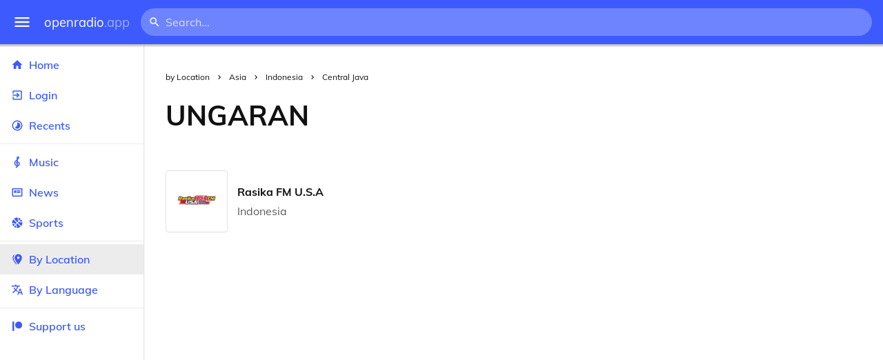

--- FILE ---
content_type: text/html
request_url: https://openradio.app/by-location/asia/indonesia/central-java/ungaran
body_size: 11624
content:
<!DOCTYPE html>
<html lang="en">
<head>
	<meta charset="utf-8" />
	<meta name="viewport" content="width=device-width, initial-scale=1" />
	<meta name="theme-color" content="#333333">

	<link rel="icon" type="image/png" href="/static/icons/v2/favicon-32x32.png">
	<link rel="manifest" href="/manifest.json" crossorigin="use-credentials">

	<link rel="apple-touch-icon" sizes="57x57" href="/static/icons/v2/apple-icon-57x57.png">
	<link rel="apple-touch-icon" sizes="60x60" href="/static/icons/v2/apple-icon-60x60.png">
	<link rel="apple-touch-icon" sizes="72x72" href="/static/icons/v2/apple-icon-72x72.png">
	<link rel="apple-touch-icon" sizes="76x76" href="/static/icons/v2/apple-icon-76x76.png">
	<link rel="apple-touch-icon" sizes="114x114" href="/static/icons/v2/apple-icon-114x114.png">
	<link rel="apple-touch-icon" sizes="120x120" href="/static/icons/v2/apple-icon-120x120.png">
	<link rel="apple-touch-icon" sizes="144x144" href="/static/icons/v2/apple-icon-144x144.png">
	<link rel="apple-touch-icon" sizes="152x152" href="/static/icons/v2/apple-icon-152x152.png">
	<link rel="apple-touch-icon" sizes="180x180" href="/static/icons/v2/apple-icon-180x180.png">
	<link rel="icon" type="image/png" sizes="512x512" href="/static/icons/v2/android-icon-512x512.png">
	<link rel="icon" type="image/png" sizes="256x256" href="/static/icons/v2/android-icon-256x256.png">
	<link rel="icon" type="image/png" sizes="192x192" href="/static/icons/v2/android-icon-192x192.png">
	<link rel="icon" type="image/png" sizes="96x96" href="/static/icons/v2/favicon-96x96.png">
	<link rel="icon" type="image/png" sizes="32x32" href="/static/icons/v2/favicon-32x32.png">
	<link rel="icon" type="image/png" sizes="16x16" href="/static/icons/v2/favicon-16x16.png">
	<meta name="msapplication-TileImage" content="/static/icons/v2/ms-icon-144x144.png">
	<meta name="msapplication-TileColor" content="#ffffff">
	<meta name="theme-color" content="#3D5AFE">

	<title>Ungaran, Central Java, Indonesia</title><link rel="alternate" hreflang="af" href="https://openradio.app/by-location/asia/indonesia/central-java/ungaran?lang=af" data-svelte="svelte-raufas"><link rel="alternate" hreflang="am" href="https://openradio.app/by-location/asia/indonesia/central-java/ungaran?lang=am" data-svelte="svelte-raufas"><link rel="alternate" hreflang="ar" href="https://openradio.app/by-location/asia/indonesia/central-java/ungaran?lang=ar" data-svelte="svelte-raufas"><link rel="alternate" hreflang="az" href="https://openradio.app/by-location/asia/indonesia/central-java/ungaran?lang=az" data-svelte="svelte-raufas"><link rel="alternate" hreflang="be" href="https://openradio.app/by-location/asia/indonesia/central-java/ungaran?lang=be" data-svelte="svelte-raufas"><link rel="alternate" hreflang="bg" href="https://openradio.app/by-location/asia/indonesia/central-java/ungaran?lang=bg" data-svelte="svelte-raufas"><link rel="alternate" hreflang="bn" href="https://openradio.app/by-location/asia/indonesia/central-java/ungaran?lang=bn" data-svelte="svelte-raufas"><link rel="alternate" hreflang="bs" href="https://openradio.app/by-location/asia/indonesia/central-java/ungaran?lang=bs" data-svelte="svelte-raufas"><link rel="alternate" hreflang="ca" href="https://openradio.app/by-location/asia/indonesia/central-java/ungaran?lang=ca" data-svelte="svelte-raufas"><link rel="alternate" hreflang="ceb" href="https://openradio.app/by-location/asia/indonesia/central-java/ungaran?lang=ceb" data-svelte="svelte-raufas"><link rel="alternate" hreflang="co" href="https://openradio.app/by-location/asia/indonesia/central-java/ungaran?lang=co" data-svelte="svelte-raufas"><link rel="alternate" hreflang="cs" href="https://openradio.app/by-location/asia/indonesia/central-java/ungaran?lang=cs" data-svelte="svelte-raufas"><link rel="alternate" hreflang="cy" href="https://openradio.app/by-location/asia/indonesia/central-java/ungaran?lang=cy" data-svelte="svelte-raufas"><link rel="alternate" hreflang="da" href="https://openradio.app/by-location/asia/indonesia/central-java/ungaran?lang=da" data-svelte="svelte-raufas"><link rel="alternate" hreflang="de" href="https://openradio.app/by-location/asia/indonesia/central-java/ungaran?lang=de" data-svelte="svelte-raufas"><link rel="alternate" hreflang="el" href="https://openradio.app/by-location/asia/indonesia/central-java/ungaran?lang=el" data-svelte="svelte-raufas"><link rel="alternate" hreflang="en" href="https://openradio.app/by-location/asia/indonesia/central-java/ungaran?lang=en" data-svelte="svelte-raufas"><link rel="alternate" hreflang="eo" href="https://openradio.app/by-location/asia/indonesia/central-java/ungaran?lang=eo" data-svelte="svelte-raufas"><link rel="alternate" hreflang="es" href="https://openradio.app/by-location/asia/indonesia/central-java/ungaran?lang=es" data-svelte="svelte-raufas"><link rel="alternate" hreflang="et" href="https://openradio.app/by-location/asia/indonesia/central-java/ungaran?lang=et" data-svelte="svelte-raufas"><link rel="alternate" hreflang="eu" href="https://openradio.app/by-location/asia/indonesia/central-java/ungaran?lang=eu" data-svelte="svelte-raufas"><link rel="alternate" hreflang="fa" href="https://openradio.app/by-location/asia/indonesia/central-java/ungaran?lang=fa" data-svelte="svelte-raufas"><link rel="alternate" hreflang="fi" href="https://openradio.app/by-location/asia/indonesia/central-java/ungaran?lang=fi" data-svelte="svelte-raufas"><link rel="alternate" hreflang="fr" href="https://openradio.app/by-location/asia/indonesia/central-java/ungaran?lang=fr" data-svelte="svelte-raufas"><link rel="alternate" hreflang="fy" href="https://openradio.app/by-location/asia/indonesia/central-java/ungaran?lang=fy" data-svelte="svelte-raufas"><link rel="alternate" hreflang="ga" href="https://openradio.app/by-location/asia/indonesia/central-java/ungaran?lang=ga" data-svelte="svelte-raufas"><link rel="alternate" hreflang="gd" href="https://openradio.app/by-location/asia/indonesia/central-java/ungaran?lang=gd" data-svelte="svelte-raufas"><link rel="alternate" hreflang="gl" href="https://openradio.app/by-location/asia/indonesia/central-java/ungaran?lang=gl" data-svelte="svelte-raufas"><link rel="alternate" hreflang="gu" href="https://openradio.app/by-location/asia/indonesia/central-java/ungaran?lang=gu" data-svelte="svelte-raufas"><link rel="alternate" hreflang="ha" href="https://openradio.app/by-location/asia/indonesia/central-java/ungaran?lang=ha" data-svelte="svelte-raufas"><link rel="alternate" hreflang="haw" href="https://openradio.app/by-location/asia/indonesia/central-java/ungaran?lang=haw" data-svelte="svelte-raufas"><link rel="alternate" hreflang="he" href="https://openradio.app/by-location/asia/indonesia/central-java/ungaran?lang=he" data-svelte="svelte-raufas"><link rel="alternate" hreflang="hi" href="https://openradio.app/by-location/asia/indonesia/central-java/ungaran?lang=hi" data-svelte="svelte-raufas"><link rel="alternate" hreflang="hmn" href="https://openradio.app/by-location/asia/indonesia/central-java/ungaran?lang=hmn" data-svelte="svelte-raufas"><link rel="alternate" hreflang="hr" href="https://openradio.app/by-location/asia/indonesia/central-java/ungaran?lang=hr" data-svelte="svelte-raufas"><link rel="alternate" hreflang="ht" href="https://openradio.app/by-location/asia/indonesia/central-java/ungaran?lang=ht" data-svelte="svelte-raufas"><link rel="alternate" hreflang="hu" href="https://openradio.app/by-location/asia/indonesia/central-java/ungaran?lang=hu" data-svelte="svelte-raufas"><link rel="alternate" hreflang="hy" href="https://openradio.app/by-location/asia/indonesia/central-java/ungaran?lang=hy" data-svelte="svelte-raufas"><link rel="alternate" hreflang="id" href="https://openradio.app/by-location/asia/indonesia/central-java/ungaran?lang=id" data-svelte="svelte-raufas"><link rel="alternate" hreflang="ig" href="https://openradio.app/by-location/asia/indonesia/central-java/ungaran?lang=ig" data-svelte="svelte-raufas"><link rel="alternate" hreflang="is" href="https://openradio.app/by-location/asia/indonesia/central-java/ungaran?lang=is" data-svelte="svelte-raufas"><link rel="alternate" hreflang="it" href="https://openradio.app/by-location/asia/indonesia/central-java/ungaran?lang=it" data-svelte="svelte-raufas"><link rel="alternate" hreflang="iw" href="https://openradio.app/by-location/asia/indonesia/central-java/ungaran?lang=iw" data-svelte="svelte-raufas"><link rel="alternate" hreflang="ja" href="https://openradio.app/by-location/asia/indonesia/central-java/ungaran?lang=ja" data-svelte="svelte-raufas"><link rel="alternate" hreflang="jw" href="https://openradio.app/by-location/asia/indonesia/central-java/ungaran?lang=jw" data-svelte="svelte-raufas"><link rel="alternate" hreflang="ka" href="https://openradio.app/by-location/asia/indonesia/central-java/ungaran?lang=ka" data-svelte="svelte-raufas"><link rel="alternate" hreflang="kk" href="https://openradio.app/by-location/asia/indonesia/central-java/ungaran?lang=kk" data-svelte="svelte-raufas"><link rel="alternate" hreflang="km" href="https://openradio.app/by-location/asia/indonesia/central-java/ungaran?lang=km" data-svelte="svelte-raufas"><link rel="alternate" hreflang="kn" href="https://openradio.app/by-location/asia/indonesia/central-java/ungaran?lang=kn" data-svelte="svelte-raufas"><link rel="alternate" hreflang="ko" href="https://openradio.app/by-location/asia/indonesia/central-java/ungaran?lang=ko" data-svelte="svelte-raufas"><link rel="alternate" hreflang="ku" href="https://openradio.app/by-location/asia/indonesia/central-java/ungaran?lang=ku" data-svelte="svelte-raufas"><link rel="alternate" hreflang="ky" href="https://openradio.app/by-location/asia/indonesia/central-java/ungaran?lang=ky" data-svelte="svelte-raufas"><link rel="alternate" hreflang="la" href="https://openradio.app/by-location/asia/indonesia/central-java/ungaran?lang=la" data-svelte="svelte-raufas"><link rel="alternate" hreflang="lb" href="https://openradio.app/by-location/asia/indonesia/central-java/ungaran?lang=lb" data-svelte="svelte-raufas"><link rel="alternate" hreflang="lo" href="https://openradio.app/by-location/asia/indonesia/central-java/ungaran?lang=lo" data-svelte="svelte-raufas"><link rel="alternate" hreflang="lt" href="https://openradio.app/by-location/asia/indonesia/central-java/ungaran?lang=lt" data-svelte="svelte-raufas"><link rel="alternate" hreflang="lv" href="https://openradio.app/by-location/asia/indonesia/central-java/ungaran?lang=lv" data-svelte="svelte-raufas"><link rel="alternate" hreflang="mg" href="https://openradio.app/by-location/asia/indonesia/central-java/ungaran?lang=mg" data-svelte="svelte-raufas"><link rel="alternate" hreflang="mi" href="https://openradio.app/by-location/asia/indonesia/central-java/ungaran?lang=mi" data-svelte="svelte-raufas"><link rel="alternate" hreflang="mk" href="https://openradio.app/by-location/asia/indonesia/central-java/ungaran?lang=mk" data-svelte="svelte-raufas"><link rel="alternate" hreflang="ml" href="https://openradio.app/by-location/asia/indonesia/central-java/ungaran?lang=ml" data-svelte="svelte-raufas"><link rel="alternate" hreflang="mn" href="https://openradio.app/by-location/asia/indonesia/central-java/ungaran?lang=mn" data-svelte="svelte-raufas"><link rel="alternate" hreflang="mr" href="https://openradio.app/by-location/asia/indonesia/central-java/ungaran?lang=mr" data-svelte="svelte-raufas"><link rel="alternate" hreflang="ms" href="https://openradio.app/by-location/asia/indonesia/central-java/ungaran?lang=ms" data-svelte="svelte-raufas"><link rel="alternate" hreflang="mt" href="https://openradio.app/by-location/asia/indonesia/central-java/ungaran?lang=mt" data-svelte="svelte-raufas"><link rel="alternate" hreflang="my" href="https://openradio.app/by-location/asia/indonesia/central-java/ungaran?lang=my" data-svelte="svelte-raufas"><link rel="alternate" hreflang="ne" href="https://openradio.app/by-location/asia/indonesia/central-java/ungaran?lang=ne" data-svelte="svelte-raufas"><link rel="alternate" hreflang="nl" href="https://openradio.app/by-location/asia/indonesia/central-java/ungaran?lang=nl" data-svelte="svelte-raufas"><link rel="alternate" hreflang="no" href="https://openradio.app/by-location/asia/indonesia/central-java/ungaran?lang=no" data-svelte="svelte-raufas"><link rel="alternate" hreflang="ny" href="https://openradio.app/by-location/asia/indonesia/central-java/ungaran?lang=ny" data-svelte="svelte-raufas"><link rel="alternate" hreflang="or" href="https://openradio.app/by-location/asia/indonesia/central-java/ungaran?lang=or" data-svelte="svelte-raufas"><link rel="alternate" hreflang="pa" href="https://openradio.app/by-location/asia/indonesia/central-java/ungaran?lang=pa" data-svelte="svelte-raufas"><link rel="alternate" hreflang="pl" href="https://openradio.app/by-location/asia/indonesia/central-java/ungaran?lang=pl" data-svelte="svelte-raufas"><link rel="alternate" hreflang="ps" href="https://openradio.app/by-location/asia/indonesia/central-java/ungaran?lang=ps" data-svelte="svelte-raufas"><link rel="alternate" hreflang="pt" href="https://openradio.app/by-location/asia/indonesia/central-java/ungaran?lang=pt" data-svelte="svelte-raufas"><link rel="alternate" hreflang="ro" href="https://openradio.app/by-location/asia/indonesia/central-java/ungaran?lang=ro" data-svelte="svelte-raufas"><link rel="alternate" hreflang="ru" href="https://openradio.app/by-location/asia/indonesia/central-java/ungaran?lang=ru" data-svelte="svelte-raufas"><link rel="alternate" hreflang="rw" href="https://openradio.app/by-location/asia/indonesia/central-java/ungaran?lang=rw" data-svelte="svelte-raufas"><link rel="alternate" hreflang="sd" href="https://openradio.app/by-location/asia/indonesia/central-java/ungaran?lang=sd" data-svelte="svelte-raufas"><link rel="alternate" hreflang="si" href="https://openradio.app/by-location/asia/indonesia/central-java/ungaran?lang=si" data-svelte="svelte-raufas"><link rel="alternate" hreflang="sk" href="https://openradio.app/by-location/asia/indonesia/central-java/ungaran?lang=sk" data-svelte="svelte-raufas"><link rel="alternate" hreflang="sl" href="https://openradio.app/by-location/asia/indonesia/central-java/ungaran?lang=sl" data-svelte="svelte-raufas"><link rel="alternate" hreflang="sm" href="https://openradio.app/by-location/asia/indonesia/central-java/ungaran?lang=sm" data-svelte="svelte-raufas"><link rel="alternate" hreflang="sn" href="https://openradio.app/by-location/asia/indonesia/central-java/ungaran?lang=sn" data-svelte="svelte-raufas"><link rel="alternate" hreflang="so" href="https://openradio.app/by-location/asia/indonesia/central-java/ungaran?lang=so" data-svelte="svelte-raufas"><link rel="alternate" hreflang="sq" href="https://openradio.app/by-location/asia/indonesia/central-java/ungaran?lang=sq" data-svelte="svelte-raufas"><link rel="alternate" hreflang="sr" href="https://openradio.app/by-location/asia/indonesia/central-java/ungaran?lang=sr" data-svelte="svelte-raufas"><link rel="alternate" hreflang="st" href="https://openradio.app/by-location/asia/indonesia/central-java/ungaran?lang=st" data-svelte="svelte-raufas"><link rel="alternate" hreflang="su" href="https://openradio.app/by-location/asia/indonesia/central-java/ungaran?lang=su" data-svelte="svelte-raufas"><link rel="alternate" hreflang="sv" href="https://openradio.app/by-location/asia/indonesia/central-java/ungaran?lang=sv" data-svelte="svelte-raufas"><link rel="alternate" hreflang="sw" href="https://openradio.app/by-location/asia/indonesia/central-java/ungaran?lang=sw" data-svelte="svelte-raufas"><link rel="alternate" hreflang="ta" href="https://openradio.app/by-location/asia/indonesia/central-java/ungaran?lang=ta" data-svelte="svelte-raufas"><link rel="alternate" hreflang="te" href="https://openradio.app/by-location/asia/indonesia/central-java/ungaran?lang=te" data-svelte="svelte-raufas"><link rel="alternate" hreflang="tg" href="https://openradio.app/by-location/asia/indonesia/central-java/ungaran?lang=tg" data-svelte="svelte-raufas"><link rel="alternate" hreflang="th" href="https://openradio.app/by-location/asia/indonesia/central-java/ungaran?lang=th" data-svelte="svelte-raufas"><link rel="alternate" hreflang="tk" href="https://openradio.app/by-location/asia/indonesia/central-java/ungaran?lang=tk" data-svelte="svelte-raufas"><link rel="alternate" hreflang="tl" href="https://openradio.app/by-location/asia/indonesia/central-java/ungaran?lang=tl" data-svelte="svelte-raufas"><link rel="alternate" hreflang="tr" href="https://openradio.app/by-location/asia/indonesia/central-java/ungaran?lang=tr" data-svelte="svelte-raufas"><link rel="alternate" hreflang="tt" href="https://openradio.app/by-location/asia/indonesia/central-java/ungaran?lang=tt" data-svelte="svelte-raufas"><link rel="alternate" hreflang="ug" href="https://openradio.app/by-location/asia/indonesia/central-java/ungaran?lang=ug" data-svelte="svelte-raufas"><link rel="alternate" hreflang="uk" href="https://openradio.app/by-location/asia/indonesia/central-java/ungaran?lang=uk" data-svelte="svelte-raufas"><link rel="alternate" hreflang="ur" href="https://openradio.app/by-location/asia/indonesia/central-java/ungaran?lang=ur" data-svelte="svelte-raufas"><link rel="alternate" hreflang="uz" href="https://openradio.app/by-location/asia/indonesia/central-java/ungaran?lang=uz" data-svelte="svelte-raufas"><link rel="alternate" hreflang="vi" href="https://openradio.app/by-location/asia/indonesia/central-java/ungaran?lang=vi" data-svelte="svelte-raufas"><link rel="alternate" hreflang="xh" href="https://openradio.app/by-location/asia/indonesia/central-java/ungaran?lang=xh" data-svelte="svelte-raufas"><link rel="alternate" hreflang="yi" href="https://openradio.app/by-location/asia/indonesia/central-java/ungaran?lang=yi" data-svelte="svelte-raufas"><link rel="alternate" hreflang="yo" href="https://openradio.app/by-location/asia/indonesia/central-java/ungaran?lang=yo" data-svelte="svelte-raufas"><link rel="alternate" hreflang="zh" href="https://openradio.app/by-location/asia/indonesia/central-java/ungaran?lang=zh" data-svelte="svelte-raufas"><link rel="alternate" hreflang="zh-cn" href="https://openradio.app/by-location/asia/indonesia/central-java/ungaran?lang=zh-cn" data-svelte="svelte-raufas"><link rel="alternate" hreflang="zh-tw" href="https://openradio.app/by-location/asia/indonesia/central-java/ungaran?lang=zh-tw" data-svelte="svelte-raufas"><link rel="alternate" hreflang="zu" href="https://openradio.app/by-location/asia/indonesia/central-java/ungaran?lang=zu" data-svelte="svelte-raufas">
    <link rel="alternate" hreflang="x-default" href="https://openradio.app/by-location/asia/indonesia/central-java/ungaran" data-svelte="svelte-raufas"><meta property="og:title" content="Ungaran, Central Java, Indonesia" data-svelte="svelte-19ogf7j"><meta name="description" content="Radios from Ungaran, Central Java, undefined free over the internet. Live music, news and sports" data-svelte="svelte-19ogf7j"><meta property="og:description" content="Radios from Ungaran, Central Java, undefined free over the internet. Live music, news and sports" data-svelte="svelte-19ogf7j"><meta property="og:image" content="/static/icons/v2/android-icon-512x512.png" data-svelte="svelte-19ogf7j"><meta property="og:site_name" content="Openradio.app" data-svelte="svelte-19ogf7j">
	<link rel="stylesheet" href="/_app/immutable/assets/pages/__layout.svelte-822fb870.css">
	<link rel="stylesheet" href="/_app/immutable/assets/Rip-72c760a6.css">
	<link rel="stylesheet" href="/_app/immutable/assets/CircularProgress-08fca7fa.css">
	<link rel="stylesheet" href="/_app/immutable/assets/Image-7bbf8417.css">
	<link rel="stylesheet" href="/_app/immutable/assets/Page-d3875e4d.css">
	<link rel="stylesheet" href="/_app/immutable/assets/StationList-6b36db6d.css">
	<link rel="stylesheet" href="/_app/immutable/assets/Breadcrumbs-6a424baa.css">
	<link rel="stylesheet" href="/_app/immutable/assets/TitleAd-e290059f.css">
	<link rel="modulepreload" href="/_app/immutable/start-fffe9b5e.js">
	<link rel="modulepreload" href="/_app/immutable/chunks/index-5db5f925.js">
	<link rel="modulepreload" href="/_app/immutable/chunks/index-af12275a.js">
	<link rel="modulepreload" href="/_app/immutable/chunks/preload-helper-60cab3ee.js">
	<link rel="modulepreload" href="/_app/immutable/chunks/singletons-d1fb5791.js">
	<link rel="modulepreload" href="/_app/immutable/pages/__layout.svelte-464dbfd8.js">
	<link rel="modulepreload" href="/_app/immutable/chunks/stores-e96c909e.js">
	<link rel="modulepreload" href="/_app/immutable/chunks/Rip-3ef3e46d.js">
	<link rel="modulepreload" href="/_app/immutable/chunks/navigation-3f1ea447.js">
	<link rel="modulepreload" href="/_app/immutable/chunks/index-aeccb072.js">
	<link rel="modulepreload" href="/_app/immutable/chunks/Close-c2320cd8.js">
	<link rel="modulepreload" href="/_app/immutable/chunks/CircularProgress-85fc68db.js">
	<link rel="modulepreload" href="/_app/immutable/chunks/actions-ab4877e5.js">
	<link rel="modulepreload" href="/_app/immutable/chunks/Alert-47a49d17.js">
	<link rel="modulepreload" href="/_app/immutable/chunks/global-f9441cf1.js">
	<link rel="modulepreload" href="/_app/immutable/chunks/Image-8aae9abb.js">
	<link rel="modulepreload" href="/_app/immutable/pages/by-location/_continent_/_country_/_region_/_city_/index.svelte-13774553.js">
	<link rel="modulepreload" href="/_app/immutable/chunks/load-d463ed76.js">
	<link rel="modulepreload" href="/_app/immutable/chunks/Page-b8d848b0.js">
	<link rel="modulepreload" href="/_app/immutable/chunks/StationList-b132cbca.js">
	<link rel="modulepreload" href="/_app/immutable/chunks/index-eace3319.js">
	<link rel="modulepreload" href="/_app/immutable/chunks/Keyed-92694e09.js">
	<link rel="modulepreload" href="/_app/immutable/chunks/Breadcrumbs-51705064.js">
	<link rel="modulepreload" href="/_app/immutable/chunks/ChevronRight-50b775e7.js">
	<link rel="modulepreload" href="/_app/immutable/chunks/TitleAd-f8a3e426.js">
			<script>
		if ('serviceWorker' in navigator) {
			addEventListener('load', () => {
				navigator.serviceWorker.register('/service-worker.js');
			});
		}
	</script>
</head>

<body>
	<div id="sapper">




<div class="dashboard svelte-15z4gmx"><div class="top svelte-1aa7vld"><div class="menu hide-narrow ripple-light svelte-1aa7vld"><svg width="1em" height="1em" viewBox="0 0 24 24"><path d="M3,6H21V8H3V6M3,11H21V13H3V11M3,16H21V18H3V16Z" fill="currentColor"></path></svg>
    <div class="ripple svelte-po4fcb"></div></div>
  <div class="menu hide-wide ripple-light svelte-1aa7vld"><svg width="1em" height="1em" viewBox="0 0 24 24"><path d="M3,6H21V8H3V6M3,11H21V13H3V11M3,16H21V18H3V16Z" fill="currentColor"></path></svg>
    <div class="ripple svelte-po4fcb"></div></div>

  <a href="/" class="na logo svelte-1aa7vld">openradio<span class="light svelte-1aa7vld">.app</span></a>

  <form class="search-form hide-narrow svelte-1aa7vld" action="/search"><div class="search-icon svelte-1aa7vld"><svg width="1em" height="1em" viewBox="0 0 24 24"><path d="M9.5,3A6.5,6.5 0 0,1 16,9.5C16,11.11 15.41,12.59 14.44,13.73L14.71,14H15.5L20.5,19L19,20.5L14,15.5V14.71L13.73,14.44C12.59,15.41 11.11,16 9.5,16A6.5,6.5 0 0,1 3,9.5A6.5,6.5 0 0,1 9.5,3M9.5,5C7,5 5,7 5,9.5C5,12 7,14 9.5,14C12,14 14,12 14,9.5C14,7 12,5 9.5,5Z" fill="currentColor"></path></svg></div>
    <input class="search search-wide svelte-1aa7vld" name="q" autocomplete="off" type="search" spellcheck="false" placeholder="Search..."></form>

  <div class="open-narrow-search hide-wide ripple-light svelte-1aa7vld"><svg width="1em" height="1em" viewBox="0 0 24 24"><path d="M9.5,3A6.5,6.5 0 0,1 16,9.5C16,11.11 15.41,12.59 14.44,13.73L14.71,14H15.5L20.5,19L19,20.5L14,15.5V14.71L13.73,14.44C12.59,15.41 11.11,16 9.5,16A6.5,6.5 0 0,1 3,9.5A6.5,6.5 0 0,1 9.5,3M9.5,5C7,5 5,7 5,9.5C5,12 7,14 9.5,14C12,14 14,12 14,9.5C14,7 12,5 9.5,5Z" fill="currentColor"></path></svg>
    <div class="ripple svelte-po4fcb"></div></div>

  
  
  
  </div>
  <div class="bottom svelte-15z4gmx">

<div class="drawer elev1 svelte-13f04cg desktop-open"><div class="top hide-wide svelte-13f04cg"><div class="menu ripple-dark svelte-13f04cg"><svg width="1em" height="1em" viewBox="0 0 24 24"><path d="M3,6H21V8H3V6M3,11H21V13H3V11M3,16H21V18H3V16Z" fill="currentColor"></path></svg>
      <div class="ripple svelte-po4fcb"></div></div>
    <div class="logo svelte-13f04cg">openradio<span class="light svelte-13f04cg">.app</span></div></div>

  <div class="content svelte-13f04cg"><a class="na by svelte-13f04cg" href="/"><span class="icon svelte-13f04cg"><svg width="1em" height="1em" viewBox="0 0 24 24"><path d="M10,20V14H14V20H19V12H22L12,3L2,12H5V20H10Z" fill="currentColor"></path></svg></span>
      Home
      <div class="ripple svelte-po4fcb"></div></a>

    <a class="na by svelte-13f04cg" href="/login"><span class="icon svelte-13f04cg"><svg width="1em" height="1em" viewBox="0 0 24 24"><path d="M19,3H5C3.89,3 3,3.89 3,5V9H5V5H19V19H5V15H3V19A2,2 0 0,0 5,21H19A2,2 0 0,0 21,19V5C21,3.89 20.1,3 19,3M10.08,15.58L11.5,17L16.5,12L11.5,7L10.08,8.41L12.67,11H3V13H12.67L10.08,15.58Z" fill="currentColor"></path></svg></span>
        Login
        <div class="ripple svelte-po4fcb"></div></a>

    <a class="na by svelte-13f04cg" href="/recents"><span class="icon svelte-13f04cg"><svg width="1em" height="1em" viewBox="0 0 24 24"><path d="M12,20A8,8 0 0,1 4,12A8,8 0 0,1 12,4A8,8 0 0,1 20,12A8,8 0 0,1 12,20M12,2A10,10 0 0,0 2,12A10,10 0 0,0 12,22A10,10 0 0,0 22,12A10,10 0 0,0 12,2M16.24,7.76C15.07,6.58 13.53,6 12,6V12L7.76,16.24C10.1,18.58 13.9,18.58 16.24,16.24C18.59,13.9 18.59,10.1 16.24,7.76Z" fill="currentColor"></path></svg></span>
      Recents
      <div class="ripple svelte-po4fcb"></div></a>

    <span class="sep svelte-13f04cg"></span>

    <a class="na by svelte-13f04cg" href="/music"><span class="icon svelte-13f04cg"><svg width="1em" height="1em" viewBox="0 0 24 24"><path d="M13 11V7.5L15.2 5.29C16 4.5 16.15 3.24 15.59 2.26C15.14 1.47 14.32 1 13.45 1C13.24 1 13 1.03 12.81 1.09C11.73 1.38 11 2.38 11 3.5V6.74L7.86 9.91C6.2 11.6 5.7 14.13 6.61 16.34C7.38 18.24 9.06 19.55 11 19.89V20.5C11 20.76 10.77 21 10.5 21H9V23H10.5C11.85 23 13 21.89 13 20.5V20C15.03 20 17.16 18.08 17.16 15.25C17.16 12.95 15.24 11 13 11M13 3.5C13 3.27 13.11 3.09 13.32 3.03C13.54 2.97 13.77 3.06 13.88 3.26C14 3.46 13.96 3.71 13.8 3.87L13 4.73V3.5M11 11.5C10.03 12.14 9.3 13.24 9.04 14.26L11 14.78V17.83C9.87 17.53 8.9 16.71 8.43 15.57C7.84 14.11 8.16 12.45 9.26 11.33L11 9.5V11.5M13 18V12.94C14.17 12.94 15.18 14.04 15.18 15.25C15.18 17 13.91 18 13 18Z" fill="currentColor"></path></svg></span>
      Music
      <div class="ripple svelte-po4fcb"></div></a>

    

    <a class="na by svelte-13f04cg" href="/news"><span class="icon svelte-13f04cg"><svg width="1em" height="1em" viewBox="0 0 24 24"><path d="M20 6V18H4V6H20M22 4H2V18C2 18 2 20 4 20H20C20 20 22 20 22 18V4M10 13H6V8H10V13M18 13H11V11H18V13M18 10H11V8H18V10Z" fill="currentColor"></path></svg></span>
      News
      <div class="ripple svelte-po4fcb"></div></a>

    <a class="na by svelte-13f04cg" href="/sports"><span class="icon svelte-13f04cg"><svg width="1em" height="1em" viewBox="0 0 24 24"><path d="M2.34,14.63C2.94,14.41 3.56,14.3 4.22,14.3C5.56,14.3 6.73,14.72 7.73,15.56L4.59,18.7C3.53,17.5 2.78,16.13 2.34,14.63M15.56,9.8C17.53,11.27 19.66,11.63 21.94,10.88C21.97,11.09 22,11.47 22,12C22,13.03 21.75,14.18 21.28,15.45C20.81,16.71 20.23,17.73 19.55,18.5L13.22,12.19L15.56,9.8M8.77,16.64C9.83,18.17 10.05,19.84 9.42,21.66C8,21.25 6.73,20.61 5.67,19.73L8.77,16.64M12.19,13.22L18.5,19.55C16.33,21.45 13.78,22.25 10.88,21.94C11.09,21.28 11.2,20.56 11.2,19.78C11.2,19.16 11.06,18.43 10.78,17.6C10.5,16.77 10.17,16.09 9.8,15.56L12.19,13.22M8.81,14.5C7.88,13.67 6.8,13.15 5.58,12.91C4.36,12.68 3.19,12.75 2.06,13.13C2.03,12.91 2,12.53 2,12C2,10.97 2.25,9.82 2.72,8.55C3.19,7.29 3.77,6.27 4.45,5.5L11.11,12.19L8.81,14.5M15.56,7.73C14.22,6.08 13.91,4.28 14.63,2.34C15.25,2.5 15.96,2.8 16.76,3.26C17.55,3.71 18.2,4.16 18.7,4.59L15.56,7.73M21.66,9.38C21.06,9.59 20.44,9.7 19.78,9.7C18.69,9.7 17.64,9.38 16.64,8.72L19.73,5.67C20.61,6.77 21.25,8 21.66,9.38M12.19,11.11L5.5,4.45C7.67,2.55 10.22,1.75 13.13,2.06C12.91,2.72 12.8,3.44 12.8,4.22C12.8,4.94 12.96,5.75 13.29,6.66C13.62,7.56 14,8.28 14.5,8.81L12.19,11.11Z" fill="currentColor"></path></svg></span>
      Sports
      <div class="ripple svelte-po4fcb"></div></a>

    <span class="sep svelte-13f04cg"></span>

    <a class="na by svelte-13f04cg current" href="/by-location"><span class="icon svelte-13f04cg"><svg width="1em" height="1em" viewBox="0 0 24 24"><path d="M14,11.5A2.5,2.5 0 0,0 16.5,9A2.5,2.5 0 0,0 14,6.5A2.5,2.5 0 0,0 11.5,9A2.5,2.5 0 0,0 14,11.5M14,2C17.86,2 21,5.13 21,9C21,14.25 14,22 14,22C14,22 7,14.25 7,9A7,7 0 0,1 14,2M5,9C5,13.5 10.08,19.66 11,20.81L10,22C10,22 3,14.25 3,9C3,5.83 5.11,3.15 8,2.29C6.16,3.94 5,6.33 5,9Z" fill="currentColor"></path></svg></span>
      By Location
      <div class="ripple svelte-po4fcb"></div></a>

    <a class="na by svelte-13f04cg" href="/by-language"><span class="icon svelte-13f04cg"><svg width="1em" height="1em" viewBox="0 0 24 24"><path d="M12.87,15.07L10.33,12.56L10.36,12.53C12.1,10.59 13.34,8.36 14.07,6H17V4H10V2H8V4H1V6H12.17C11.5,7.92 10.44,9.75 9,11.35C8.07,10.32 7.3,9.19 6.69,8H4.69C5.42,9.63 6.42,11.17 7.67,12.56L2.58,17.58L4,19L9,14L12.11,17.11L12.87,15.07M18.5,10H16.5L12,22H14L15.12,19H19.87L21,22H23L18.5,10M15.88,17L17.5,12.67L19.12,17H15.88Z" fill="currentColor"></path></svg></span>
      By Language
      <div class="ripple svelte-po4fcb"></div></a>


    
      <span class="sep svelte-13f04cg"></span>
  
      <a class="na by svelte-13f04cg" rel="external nofollow noopener" target="_system" href="https://patreon.com/openradioapp"><span class="icon svelte-13f04cg"><svg width="1em" height="1em" viewBox="0 0 24 24"><path d="M14.73,3C18.45,3 21.47,6.03 21.47,9.76C21.47,13.47 18.45,16.5 14.73,16.5C11,16.5 7.97,13.47 7.97,9.76C7.97,6.03 11,3 14.73,3M2.7,21V3H6V21H2.7Z" fill="currentColor"></path></svg></span>
        Support us</a>

    <div class="space svelte-13f04cg"></div>

    </div></div>
    <main class="scrollview svelte-15z4gmx">

<div class="page svelte-1ib2rt5"><div class="page-inner"><div class="page-breadcrumbs"><div class="breadcrumbs svelte-fur2k8">
    <a class="na item svelte-fur2k8" href="/by-location">by Location
    </a><div class="sep svelte-fur2k8"><svg width="1em" height="1em" viewBox="0 0 24 24"><path d="M8.59,16.58L13.17,12L8.59,7.41L10,6L16,12L10,18L8.59,16.58Z" fill="currentColor"></path></svg>
      </div>
    <a class="na item svelte-fur2k8" href="/by-location/asia">Asia
    </a><div class="sep svelte-fur2k8"><svg width="1em" height="1em" viewBox="0 0 24 24"><path d="M8.59,16.58L13.17,12L8.59,7.41L10,6L16,12L10,18L8.59,16.58Z" fill="currentColor"></path></svg>
      </div>
    <a class="na item svelte-fur2k8" href="/by-location/asia/indonesia">Indonesia
    </a><div class="sep svelte-fur2k8"><svg width="1em" height="1em" viewBox="0 0 24 24"><path d="M8.59,16.58L13.17,12L8.59,7.41L10,6L16,12L10,18L8.59,16.58Z" fill="currentColor"></path></svg>
      </div>
    <a class="na item svelte-fur2k8" href="/by-location/asia/indonesia/central-java">Central Java
    </a></div></div>
    <div class="title-ad-uid svelte-k2doyu"><h1 class="svelte-k2doyu">Ungaran</h1>
    <div class="ad top-sponsored-header svelte-k2doyu"><ins class="adsbygoogle" style="display: block; width: 100%; height: 100%" data-ad-client="ca-pub-3953189150459080" data-ad-slot="8621983639"></ins></div></div>
    <div class="station-list">
  <div class="list svelte-1mwem0r"><a class="na station svelte-1mwem0r" href="/station/rasika-fm-u-s-a-bdtsbf43"><div class="img svelte-1mwem0r"><div class="img svelte-1sbop0m" style="background-image: url(/img/200/ujto11ek.jpg)"></div></div>
        <div class="txt svelte-1mwem0r"><div class="name svelte-1mwem0r">Rasika FM U.S.A</div>
          <div class="subtitle svelte-1mwem0r">Indonesia
          </div></div>
      </a>

    </div></div></div>
  </div></main></div>
  </div>


		<script type="module" data-sveltekit-hydrate="10yhwd5">
		import { start } from "/_app/immutable/start-fffe9b5e.js";
		start({
			target: document.querySelector('[data-sveltekit-hydrate="10yhwd5"]').parentNode,
			paths: {"base":"","assets":""},
			session: (function(a,b,c,d,e,f,g,h,i,j,k,l,m,n){return {admin:b,account:b,lang:c,locale:{byLocation:"by Location",byLanguage:"by Language",Continents:"Continents",Countries:"Countries",Regions:"Regions",Cities:"Cities",Genres:"Genres",Talk:d,Music:"Music",News:e,Sports:f,Stations:"Stations",SupportUs:"Support us","Search...":"Search...",Search:"Search",Home:"Home",ByGenre:"By Genre",ByLocation:"By Location",ByLanguage:"By Language",Recents:"Recents",Website:"Website",Slogan:g,Location:"Location",Description:"Description",Language:"Language",Address:h,Email:"Email",Twitter:"Twitter",Facebook:"Facebook",Instagram:"Instagram",Youtube:"Youtube",Frequencies:"Frequencies",Programming:"Programming",Populars:"Populars",InTheWorld:"In the World",NoRecentsYet:"There's no recently used stations yet",NoSearchResults:"There's no results for this search",PopularsCountry:"Populars in {country}",PlayerNoSources:"There are no sources for this station",PlayerRetry:"There was an error loading the stream",Retry:"Retry","week.0":"Monday","week.1":"Tuesday","week.2":"Wednesday","week.3":"Thursday","week.4":"Friday","week.5":"Saturday","week.6":"Sunday",LiveInternetRadio:"{op} | Live internet radio, music, news and sports",LiveInternetRadioDesc:"Listen to music, news and sports free over the internet, free online radios from all over the world","StationTitle.WithCity":"{station.name} | {city}, {region}, {country}","StationTitle.WithRegion":"{station.name} | {region}, {country}","StationTitle.WithCountry":"{station.name} | {country}","StationDesc.WithDesc":"{station.name}. {description}","StationDesc.WithSlogan":"{station.name}. {station.slogan}","StationDesc.Standalone":"{station.name}. Listen live over the internet",MusicTitle:"Music | {op}",NewsTitle:"News | {op}",SportsTitle:"Sports | {op}",MusicDesc:"Free music radios from all over the world",NewsDesc:"Free news radios from all over the world",SportsDesc:"Free sports radios from all over the world",ByLocationTitle:"Por location | {op}",ByLocationDesc:"Search radio stations by location from all over the world",ContinentTitle:"{continent} | {op}",CountryTitle:"{country} | {op}",RegionTitle:"{region}, {country}",CityTitle:"{city}, {region}, {country}",ContinentDesc:"Radios from {continent} free over the internet. Live music, news and sports",CountryDesc:"Radios from {country} free over the internet. Live music, news and sports",RegionDesc:"Radios from {region}, {country} free over the internet. Live music, news and sports",CityDesc:"Radios from {city}, {region}, {country} free over the internet. Live music, news and sports",ByLanguageTitle:"By Language | {op}",ByLanguageDesc:"Search radio stations by language from all over the world",RecentsTitle:"Recents | {op}",RecentsDesc:"Recently used radio stations",AddStation:"Add station",UploadStation:"Upload station",SearchTitle:"{q}",SearchDesc:"{q} | Live radio stations",GenreTitle:"{genre} | {op}",GenreDesc:"{genre}. Free live radio stations",LangTitle:"{lang} | op",LangDesc:"Live radio stations in {lang}",HaveMoreInfo:"Have more info on this station?",AddInfo:"Add info",Send:"Send",GeneralInfo:"General info",ContactInfo:"Contact info","ContactInfo.Email":"E-mail","ContactInfo.Phone":"Phone","ContactInfo.Address":h,"ContactInfo.Website":"Website (full URL)","GeneralInfo.Name":"Name","GeneralInfo.Slogan":g,"GeneralInfo.Description":"Description (larger is better ;)",SocialNetworks:"Social networks",Continent:"Continent",Country:i,Region:"Region",City:"City",Frequency:"Frequency",Format:"Format",Remove:"Remove",Add:"Add",Image:"Image",Edit:"Edit",Upload:"Upload","Uploading...":"Uploading...",Apply:"Apply",Ups:"Oops!",E404:"This page doesn't exists anymore",E500:"We couldn't fetch the page, check your internet connection",BackToHome:"Go back to home",CVEmptyChange:"Updates must not be empty",CVIsRequired:"is required",CVShouldBeString:"should be a string",CVImageNotFound:"Cannot found image specified",CVMalformedFrecuencies:"Frecuencies are malformed",CVMalformedStreams:"Streams are malformed",CVStationNotFound:"Station not found",CVMalformedGenres:"Genres are malformed",CVLanguageNotFound:"Language not found",ChangeSuccess:"We will check the changes to approve them, Thank you!",StationPendingWarn:"This station is pending of approbal",StationRejectedWarn:"This station has been rejected",StationRemovedWarn:"This station has been removed",StationSent:"Station sent, we will approbe it shortly, thank you!",EditStation:"Edit station {station.name}",ListTitle:"List | {op}",ListDescription:"List of radio stations free at {op}",Login:"Login",Logout:"Logout",Register:"Register",MyAccount:"My Account",Password:"Password",RecoverPassword:"Recover your password",ConfirmPassword:"Confirm password",DontHaveAccount:"Doesn't have an account?",DoHaveAccount:"Already have an account?",WillNotShareInfo:"We will not share this info",SetPassword:"Update your password",CommonActions:"Common actions",MyData:"My data",MyStations:"My stations",MyStationsEmpty:"You didn't upload any stations yet",EmailRequired:"The email is required",PasswordRequired:"The password is required",EmailNotExists:"There's no account with this email",PasswordNotMatch:"Password doesn't match",PasswordNotSet:"You have to valiate your account to login (check your email inbox)",InvalidMail:"Please provide a valid email",PasswordsNotMatch:"Passwords does not match",PasswordTooShort:"Passwords must have at least 8 characters",UserExists:"The email is already registered",RecoverSent:"We sent you an email with the link for recover your password",PasswordUpdated:"Password updated",VerifyYourAccountWarning:"Please verify your account, we sent you an email with a verification link",countries:{dz:"Algeria",ao:"Angola",cv:"Cape Verde",td:"Chad",km:"Comoros",ci:"Ivory Coast",eg:"Egypt",gm:"The Gambia",gh:"Ghana",ke:"Kenya",ly:"Libya",mg:"Madagascar",ml:"Mali",mr:"Mauritania",mu:"Mauritius",ma:"Morocco",mz:"Mozambique",na:"Namibia",ng:"Nigeria",re:"Réunion",rw:"Rwanda",sn:"Senegal",za:"South Africa",sd:"Sudan",tz:"Tanzania",tn:"Tunisia",ug:"Uganda",zm:"Zambia",zw:"Zimbabwe",af:"Afghanistan",am:"Armenia",az:"Azerbaijan",bh:"Bahrain",bd:"Bangladesh",kh:"Cambodia",cn:"China",cy:"Cyprus",ge:"Georgia",hk:"Hong Kong",in:"India",id:"Indonesia",ir:"Iran",iq:"Iraq",il:"Israel",jp:"Japan",jo:"Jordan",kz:"Kazakhstan",kw:"Kuwait",lb:"Lebanon",mo:"Macao",my:"Malaysia",mn:"Mongolia",np:"Nepal",om:"Oman",pk:"Pakistan",ps:"Palestine",ph:"Philippines",qa:"Qatar",ru:"Russia",sa:"Saudi Arabia",sg:"Singapore",kr:"Republic of Korea",lk:"Sri Lanka",sy:"Syria",tw:"Taiwan",th:"Thailand",tr:"Turkey",ae:"United Arab Emirates",vn:"Vietnam",ye:"Yemen",al:"Albania",ad:"Andorra",at:"Austria",by:"Belarus",be:"Belgium",ba:"Bosnia and Herzegovina",bg:"Bulgaria",hr:"Croatia",cz:"Czech Republic",dk:"Denmark",ee:"Estonia",fi:"Finland",fr:"France",de:"Germany",gr:"Greece",hu:"Hungary",is:"Iceland",ie:"Ireland",it:"Italy",lv:"Latvia",lt:"Lithuania",lu:"Luxembourg",mt:"Malta",md:"Republic of Moldova",me:"Montenegro",nl:"Netherlands",mk:"Macedonia",no:"Norway",pl:"Poland",pt:"Portugal",ro:"Romania",rs:"Serbia",sk:"Slovak Republic",si:"Slovenia",es:"Spain",se:"Sweden",ch:"Switzerland",ua:"Ukraine",gb:"United Kingdom",ai:"Anguilla",ag:"Antigua and Barbuda",bs:"Bahamas",bz:"Belize",ca:"Canada",cr:"Costa Rica",cu:"Cuba",dm:"Dominica",do:"Dominican Republic",sv:"El Salvador",gt:"Guatemala",ht:"Haiti",hn:"Honduras",jm:"Jamaica",mx:"Mexico",ni:"Nicaragua",pa:"Panama",pr:"Puerto Rico",lc:"Saint Lucia",tt:"Trinidad and Tobago",us:"United States",as:"American Samoa",au:"Australia",nz:"New Zealand",ar:"Argentina",aw:"Aruba",bo:"Bolivia",br:"Brazil",cl:"Chile",co:"Colombia",cw:"Curaçao",ec:"Ecuador",gf:"French Guiana",gy:"Guyana",py:"Paraguay",pe:"Peru",sx:"Sint Maarten",sr:"Suriname",uy:"Uruguay",ve:"Venezuela"},continents:{ca:"Central America",af:"Africa",as:"Asia",eu:"Europe",na:"North America",oc:"Oceania",sa:"South America"},languages:{af:"Afrikaans",sq:"Albanian",am:"Amharic",ar:"Arabic",hy:"Armenian",az:"Azerbaijani",eu:"Basque",be:"Belarusian",bn:"Bengali",bs:"Bosnian",bg:"Bulgarian",ca:"Catalan",ceb:"Cebuano",ny:"Chichewa","zh-CN":j,"zh-TW":"Chinese (Traditional)",co:"Corsican",hr:"Croatian",cs:"Czech",da:"Danish",nl:"Dutch",en:"English",eo:"Esperanto",et:"Estonian",tl:"Filipino",fi:"Finnish",fr:"French",fy:"Frisian",gl:"Galician",ka:"Georgian",de:"German",el:"Greek",gu:"Gujarati",ht:"Haitian Creole",ha:"Hausa",haw:"Hawaiian",iw:k,hi:l,hmn:"Hmong",hu:"Hungarian",is:"Icelandic",ig:"Igbo",id:"Indonesian",ga:"Irish",it:"Italian",ja:"Japanese",jw:"Javanese",kn:"Kannada",kk:"Kazakh",km:"Khmer",rw:"Kinyarwanda",ko:"Korean",ku:"Kurdish (Kurmanji)",ky:"Kyrgyz",lo:"Lao",la:"Latin",lv:"Latvian",lt:"Lithuanian",lb:"Luxembourgish",mk:"Macedonian",mg:"Malagasy",ms:"Malay",ml:m,mt:"Maltese",mi:"Maori",mr:"Marathi",mn:"Mongolian",my:"Myanmar (Burmese)",ne:"Nepali",no:"Norwegian",or:"Odia (Oriya)",ps:"Pashto",fa:"Persian",pl:"Polish",pt:"Portuguese",pa:"Punjabi",ro:"Romanian",ru:"Russian",sm:"Samoan",gd:"Scots Gaelic",sr:"Serbian",st:"Sesotho",sn:"Shona",sd:"Sindhi",si:"Sinhala",sk:"Slovak",sl:"Slovenian",so:"Somali",es:"Spanish",su:"Sundanese",sw:"Swahili",sv:"Swedish",tg:"Tajik",ta:n,tt:"Tatar",te:"Telugu",th:"Thai",tr:"Turkish",tk:"Turkmen",uk:"Ukrainian",ur:"Urdu",ug:"Uyghur",uz:"Uzbek",vi:"Vietnamese",cy:"Welsh",xh:"Xhosa",yi:"Yiddish",yo:"Yoruba",zu:"Zulu",he:k,zh:j},genres:{"60s":"60s","70s":"70s","80s":"80s","90s":"90s","aaa-adult-album-alternative":"AAA - Adult Album Alternative","adult-contemporary":"Adult Contemporary","alternative-rock":"Alternative Rock","arabic-music":"Arabic Music",blues:"Blues",bollywood:"Bollywood","bossa-nova":"Bossa Nova","brazilian-music":"Brazilian Music",business:"Business",caribbean:"Caribbean",catholic:"Catholic","children-s-music":"Children’s Music",chillout:"Chillout","christian-contemporary":"Christian Contemporary",christmas:"Christmas","classic-country":"Classic Country","classic-hits":"Classic Hits","classic-rock":"Classic Rock",classical:"Classical",college:"College",comedy:"Comedy",community:"Community",country:i,culture:"Culture",dance:"Dance",disco:"Disco","easy-listening":"Easy Listening",eclectic:"Eclectic","edm-electronic-dance-music":"EDM - Electronic Dance Music",educational:"Educational",electronic:"Electronic",ethnic:"Ethnic","euro-hits":"Euro Hits",folk:"Folk",gospel:"Gospel",hindi:l,"hip-hop":"Hip Hop","hot-ac":"Hot AC",house:"House",indie:"Indie",international:"International",islam:"Islam","j-pop":"J-pop",jazz:"Jazz","k-pop":"K-pop",latino:"Latino",local:"Local",lounge:"Lounge",malayalam:m,manele:"Manele",merengue:"Merengue",metal:"Metal","mexican-music":"Mexican Music","modern-rock":"Modern Rock",news:e,"news-podcast":"News Podcast",oldies:"Oldies","pop-music":"Pop Music",public:"Public","r-b":"R&B",reggae:"Reggae",reggaeton:"Reggaeton",regional:"Regional",religious:"Religious",rock:"Rock",romantic:"Romantic",salsa:"Salsa",scanner:"Scanner",schlager:"Schlager","smooth-jazz":"Smooth Jazz",soul:"Soul",soundtracks:"Soundtracks",spirituality:"Spirituality",sports:f,talk:d,tamil:n,techno:"Techno","top-40":"Top 40",traffic:"Traffic",trance:"Trance","world-music":"World Music"}},local:a,isAndroid:a,isElectron:a,isWeb:true,isPWA:a,langCodes:["af","am","ar","az","be","bg","bn","bs","ca","ceb","co","cs","cy","da","de","el",c,"eo","es","et","eu","fa","fi","fr","fy","ga","gd","gl","gu","ha","haw","he","hi","hmn","hr","ht","hu","hy","id","ig","is","it","iw","ja","jw","ka","kk","km","kn","ko","ku","ky","la","lb","lo","lt","lv","mg","mi","mk","ml","mn","mr","ms","mt","my","ne","nl","no","ny","or","pa","pl","ps","pt","ro","ru","rw","sd","si","sk","sl","sm","sn","so","sq","sr","st","su","sv","sw","ta","te","tg","th","tk","tl","tr","tt","ug","uk","ur","uz","vi","xh","yi","yo","zh","zh-cn","zh-tw","zu"]}}(false,null,"en","Talk","News","Sports","Slogan","Address","Country","Chinese (Simplified)","Hebrew","Hindi","Malayalam","Tamil")),
			route: true,
			spa: false,
			trailing_slash: "never",
			hydrate: {
				status: 200,
				error: null,
				nodes: [0, 5],
				params: {continent:"asia",country:"indonesia",region:"central-java",city:"ungaran"},
				routeId: "by-location/[continent]/[country]/[region]/[city]"
			}
		});
	</script><script type="application/json" sveltekit:data-type="data" sveltekit:data-url="https://internal.openradio.app/api/by-location/asia/indonesia/central-java/ungaran">{"status":200,"statusText":"OK","headers":{"access-control-allow-credentials":"true","connection":"close","content-length":"520","content-type":"application/json; charset=utf-8","date":"Sat, 24 Jan 2026 08:39:18 GMT","vary":"Origin","x-powered-by":"Express"},"body":"{\"continent\":{\"id\":\"7qiolvv5\",\"code\":\"as\",\"name\":\"Asia\",\"slug\":\"asia\"},\"country\":{\"id\":\"qtdqs1n6\",\"code\":\"id\",\"langCode\":\"id\",\"name\":\"Indonesia\",\"slug\":\"indonesia\"},\"region\":{\"id\":\"tr88dajg\",\"name\":\"Central Java\",\"slug\":\"central-java\",\"countryCode\":\"id\"},\"city\":{\"id\":\"dm3d776d\",\"name\":\"Ungaran\",\"slug\":\"ungaran\",\"countryCode\":\"id\",\"regionId\":\"tr88dajg\"},\"page\":{\"items\":[{\"id\":\"bdtsbf43\",\"name\":\"Rasika FM U.S.A\",\"slug\":\"rasika-fm-u-s-a\",\"countryCode\":\"id\",\"langCode\":\"id\",\"img\":\"ujto11ek\",\"slogan\":null}],\"next\":null}}"}</script></div>
	<script>
		if (location.hostname === "openradio.app") {
			(function () {
				var s = document.createElement("script");
				s.async = true;
				s.src = "https://www.googletagmanager.com/gtag/js?id=G-8MVQ0DWMZ4"
				document.head.appendChild(s);
				window.dataLayer = window.dataLayer || [];
				function gtag() { dataLayer.push(arguments); }
				gtag('js', new Date());
				gtag('config', 'UA-152513630-1');
			})()
		}

		if(location.hostname === "openstream.fm") {
			var s = document.createElement("script");
			s.async = true;
			s.src = "https://platform.foremedia.net/code/47108/analytics";
			document.head.appendChild(s);
		}
	</script>
</body>
</html>

--- FILE ---
content_type: text/html; charset=utf-8
request_url: https://www.google.com/recaptcha/api2/aframe
body_size: 269
content:
<!DOCTYPE HTML><html><head><meta http-equiv="content-type" content="text/html; charset=UTF-8"></head><body><script nonce="XqPHtYyWZdg_Htq64hjB5Q">/** Anti-fraud and anti-abuse applications only. See google.com/recaptcha */ try{var clients={'sodar':'https://pagead2.googlesyndication.com/pagead/sodar?'};window.addEventListener("message",function(a){try{if(a.source===window.parent){var b=JSON.parse(a.data);var c=clients[b['id']];if(c){var d=document.createElement('img');d.src=c+b['params']+'&rc='+(localStorage.getItem("rc::a")?sessionStorage.getItem("rc::b"):"");window.document.body.appendChild(d);sessionStorage.setItem("rc::e",parseInt(sessionStorage.getItem("rc::e")||0)+1);localStorage.setItem("rc::h",'1769243960752');}}}catch(b){}});window.parent.postMessage("_grecaptcha_ready", "*");}catch(b){}</script></body></html>